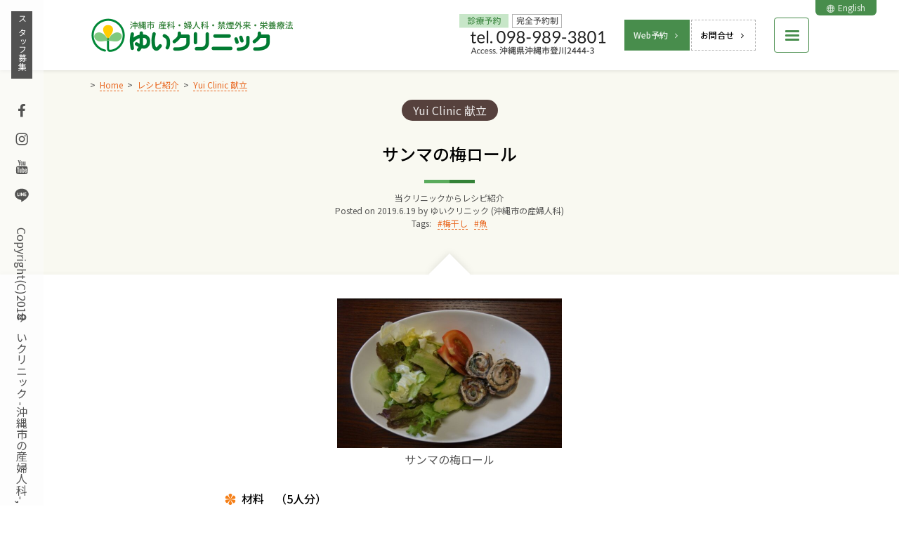

--- FILE ---
content_type: text/javascript;charset=UTF-8
request_url: https://www.yuiclinic.com/wp-content/themes/yuiclinic/assets/js/toiawasemail.php?ver=2.0.0
body_size: 559
content:
<!--
// ------------------------------------------------------------------------
jQuery( function( $ ) {
	var prefix = 'm&#97;' + 'i&#108;' + '&#116;o';
	var path = 'hr' + 'e' + 'f=';
	var addy334662336787 = '&#x79;&#117;&#x69;ha&#x70;&#112;&#x79;&#64;';
	var addy799722448 = '';
	addy334662336787 = addy334662336787 + '&#121;&#117;&#105;&#99;&#108;&#x69;ni&#x63;.co&#x6d;';
	addy799722448 = '<a ' + path + '\'' + prefix + ':' + addy334662336787 + '\' class=\'text\'>';
	addy799722448 = addy799722448 + addy334662336787;
	addy799722448 = addy799722448 + '<\/a>';
	$('.toiawasemail').html(addy799722448);

} );
// ------------------------------------------------------------------------
// -->
